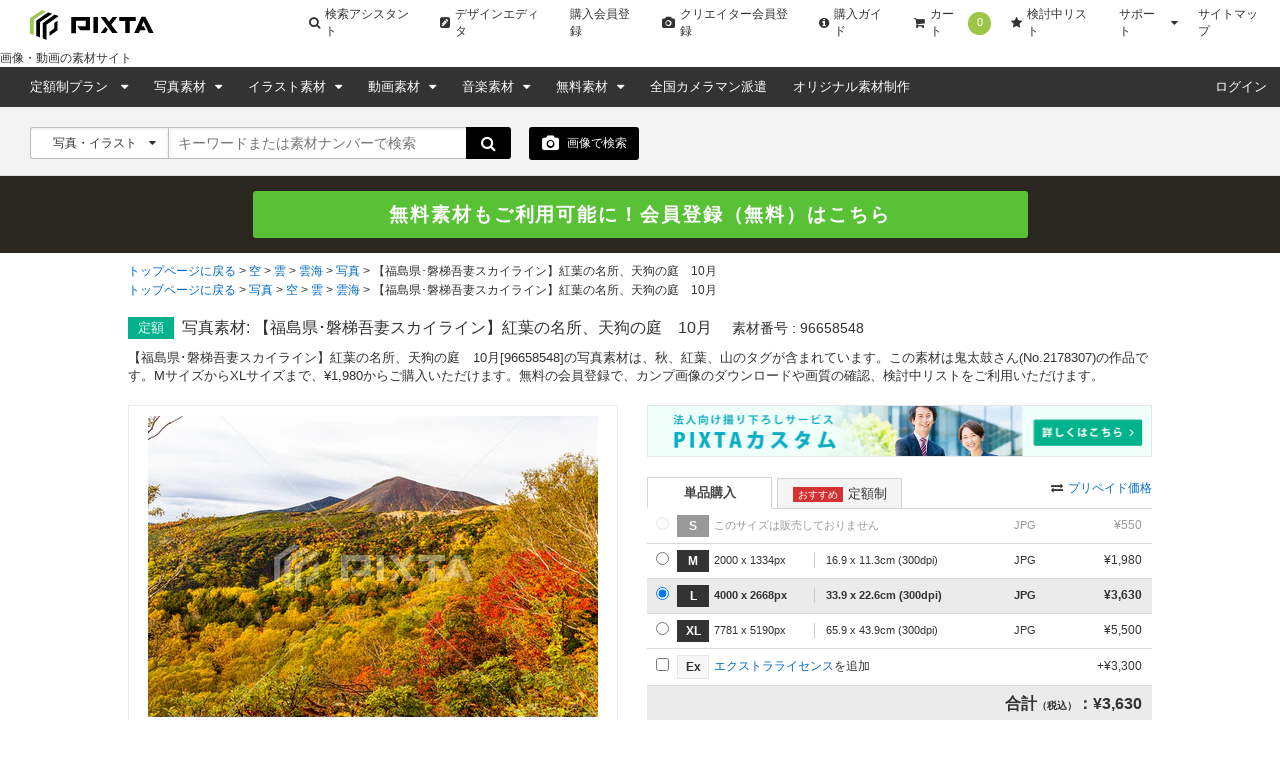

--- FILE ---
content_type: application/javascript
request_url: https://s.pimg.jp/pixta/assets/pixtacore/layouts/search/searchItemDetail-1c17c5e3892197e2547b7a1a0e9bfca9eccf0c28cda6bb25386d6d5e5931abc8.js
body_size: 183
content:
!function(){"use strict";document.addEventListener("DOMContentLoaded",function(){var t=document.querySelector("form");t.addEventListener("submit",function(e){e.preventDefault();var n=t.getAttribute("action"),o=t.querySelector('input[name="search_type"]'),r=t.querySelector('input[name="option[illust_type]"'),u=parseInt(o.value);const i=[];if(0!==u&&3!==u&&6!==u&&i.push("search_type="+u),r){var a=parseInt(r.value);a&&i.push("option[illust_type]="+a)}i.length>0&&(n+="?"+i.join("&")),window.location.href=void 0===gon.url_top?n:gon.url_top+n})})}();